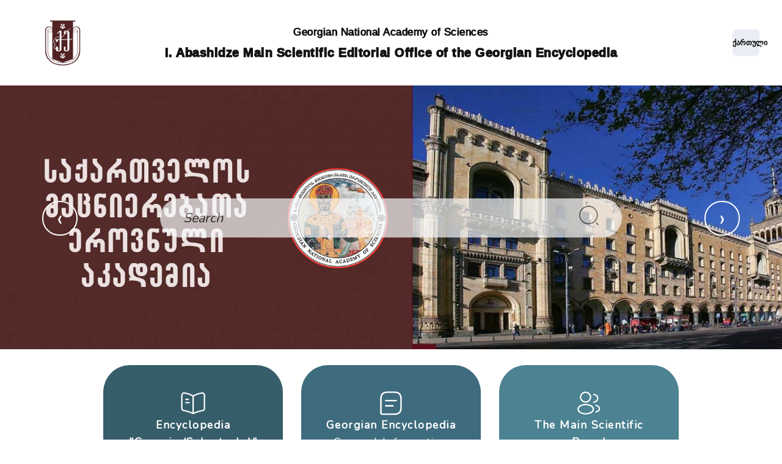

--- FILE ---
content_type: text/html; charset=UTF-8
request_url: https://georgianencyclopedia.ge/index.php/%E1%83%97%E1%83%90%E1%83%9B%E1%83%90%E1%83%96_%E1%83%9B%E1%83%98%E1%83%AE%E1%83%94%E1%83%98%E1%83%9A%E1%83%98%E1%83%A1_%E1%83%AB%E1%83%94_%E1%83%99%E1%83%94%E1%83%A0%E1%83%94%E1%83%A1%E1%83%94%E1%83%9A%E1%83%98%E1%83%AB%E1%83%94
body_size: 3612
content:
<!doctype html>
<html lang="თამაზ-მიხეილის-ძე-კერესელიძე">
<head>
    <meta charset="utf-8">
    <meta name="viewport" content="user-scalable=no, initial-scale=1,
maximum-scale=1, minimum-scale=1, width=device-width">
    <meta name="csrf-token" content="bVJHkOt9GAxouSAkNcRuuNgy37KZ9GhCA3q45Tdk">

    <title>ქართული ენციკლოპედიის ი. აბაშიძის სახელობის მთავარი სამეცნიერო რედაქცია</title>
    <script src="https://georgianencyclopedia.ge/js/app.js" defer></script>
    <script src="https://www.wiris.net/demo/plugins/app/WIRISplugins.js?viewer=image"></script>


    <!-- <link href="https://georgianencyclopedia.ge/css/style.css" rel="stylesheet"> -->
    <!-- <link href="https://georgianencyclopedia.ge/css/style5.css" rel="stylesheet"> -->
    <link rel="stylesheet" type="text/css" href="https://georgianencyclopedia.ge/css/style5.css?v=1770021625">
    <link rel="dns-prefetch" href="//fonts.gstatic.com">
    <link href="https://fonts.googleapis.com/css?family=Nunito" rel="stylesheet">
    <link rel="stylesheet" href="https://maxcdn.bootstrapcdn.com/font-awesome/4.4.0/css/font-awesome.min.css">
    <link href="https://georgianencyclopedia.ge/css/app.css" rel="stylesheet">
    <link rel="icon" type="image/x-icon" href="/img/enciclopedia-logo_new.png">
</head>
<script>
    function darkmode() {
        var toggle_icon = document.getElementById('theme-toggle');
        var body = document.getElementsByTagName('body')[0];
        var sun_class = 'icon-sun';
        var moon_class = 'icon-moon';
        var dark_theme_class = 'dark-theme';

        toggle_icon.addEventListener('click', function () {
            if (body.classList.contains(dark_theme_class)) {
                toggle_icon.classList.add(moon_class);
                toggle_icon.classList.remove(sun_class);

                body.classList.remove(dark_theme_class);

                setCookie('theme', 'light');
            } else {
                toggle_icon.classList.add(sun_class);
                toggle_icon.classList.remove(moon_class);

                body.classList.add(dark_theme_class);

                setCookie('theme', 'dark');
            }
        });
    }

    function setCookie(name, value) {
        var d = new Date();
        d.setTime(d.getTime() + (365 * 24 * 60 * 60 * 1000));
        var expires = "expires=" + d.toUTCString();
        document.cookie = name + "=" + value + ";" + expires + ";path=/";
    }
</script>
<style>
    figure.image {
        justify-content: center;
    }
</style>
<body class="light-theme">

<nav class="container-fluid navbar navbar-expand-lg navbar-light p-md-4">
    <a class="logo-link text-md-left ml-md-5" href="https://georgianencyclopedia.ge/index.php/%E1%83%97%E1%83%90%E1%83%9B%E1%83%90%E1%83%96_%E1%83%9B%E1%83%98%E1%83%AE%E1%83%94%E1%83%98%E1%83%9A%E1%83%98%E1%83%A1_%E1%83%AB%E1%83%94_%E1%83%99%E1%83%94%E1%83%A0%E1%83%94%E1%83%A1%E1%83%94%E1%83%9A%E1%83%98%E1%83%AB%E1%83%94">
        <img class="logo" src="/img/enciclopedia-logo_new.png" alt="">
    </a>
    <a class="navbar-brand" href="#" data-abc="true">
        <div class="nav-title-small text-center">
            Georgian National Academy of Sciences
        </div>
        <div class="nav-title">
            I. Abashidze Main Scientific Editorial Office of the Georgian Encyclopedia
        </div>
    </a>

    <div class="position-absolute second-logo">
    
            <!-- <a href="https://georgianencyclopedia.ge/index.php/ka?form=&amp;post=">

        </a> -->
        <a class="letter" href="https://georgianencyclopedia.ge/index.php/ka?form=&amp;post=">
            <span class="lang-switcher">
                ქართული
            </span>
        </a>
            <!-- <div class="custom-img-en"></div> -->
    
        <!-- <a href="https://georgianencyclopedia.ge/index.php">
            <img class="logo" src="/img/logo1.png" alt="">
        </a> -->

        <!-- <a id="theme-toggle" type="submit" onclick="darkmode()">
            <img class="moon" src="/img/moon.png" alt="">
            <img class="sun" src="/img/sun.png" alt="">
        </a> -->
    </div>

</nav>

    <script src="https://ajax.googleapis.com/ajax/libs/jquery/3.5.1/jquery.min.js"></script>
    <script src="https://cdnjs.cloudflare.com/ajax/libs/OwlCarousel2/2.3.4/owl.carousel.min.js"></script>
    <link rel="stylesheet" href="https://cdnjs.cloudflare.com/ajax/libs/OwlCarousel2/2.3.4/assets/owl.carousel.min.css" />
    <link rel="stylesheet" href="https://cdnjs.cloudflare.com/ajax/libs/OwlCarousel2/2.3.4/assets/owl.theme.green.min.css"/>
    <script>
        jQuery(document).ready(function ($) {
            $('.owl-carousel').owlCarousel({
                autoplay: true,
                loop: true,
                autoplayTimeout:3 * 1000,
                autoplayHoverPause: true,
                // autoplayHoverPause: false,
                autoPlay: 10000,
                nav: true,
                dots: false,
                lazyLoad: true,
                responsive: {
                    0: {
                        items: 1
                    },
                    600: {
                        items: 1
                    },
                    1000: {
                        items: 1
                    }
                }
            })
        })

        setTimeout(() => {
            var carouselData = $carousel.data();
            var carouselOptions = carouselData['owl.carousel'].options;
            carouselOptions.autoplayTimeout = 6000;
            $carousel.trigger('refresh.owl.carousel');
        }, 1000);
        $(document).ready(function() {
            $('.typeahead').blur(function(){
                if( !$(this).val() ) {
                    $('.text-search-button').hide('fast');
                }
            });

            $(".typeahead").focus(function() {
                $('.text-search-button').show('fast');
            });

        });
    </script>
    <div class="position-relative">
        <div class="owl-carousel owl-theme owl-loaded">
                            <div class="item">
                    
                    
                    <img  class="owl-lazy owl-picture img-center img-responsive main-slider" data-src="\storage\uploads/pictures/eEC0MOlspUX3o8XFKC8CMvvySdPr6hQmN1Iu6eut.jpg">
                    
                </div>
                            <div class="item">
                    
                    
                    <img  class="owl-lazy owl-picture img-center img-responsive main-slider" data-src="\storage\uploads/pictures/Y630JdWGqXdMxO0JOPV0hJo1BNBP1UWfQ1AFCtBL.jpg">
                    
                </div>
                            <div class="item">
                    
                    
                    <img  class="owl-lazy owl-picture img-center img-responsive main-slider" data-src="\storage\uploads/pictures/zaMHi45BCZvJ5CH6Vagt4tuvIiY1Pl2jAN24LhbG.jpg">
                    
                </div>
                            <div class="item">
                    
                    
                    <img  class="owl-lazy owl-picture img-center img-responsive main-slider" data-src="\storage\uploads/pictures/tVwiMWmIpYgbo44tIbKWWjnSY0ctugGPdi2ikZPC.jpg">
                    
                </div>
                            <div class="item">
                    
                    
                    <img  class="owl-lazy owl-picture img-center img-responsive main-slider" data-src="\storage\uploads/pictures/cl0nNSGVLhfIHaQt7yHcFsfnDMlpvkuf7XqTC9Ns.jpg">
                    
                </div>
                            <div class="item">
                    
                    
                    <img  class="owl-lazy owl-picture img-center img-responsive main-slider" data-src="\storage\uploads/pictures/AbDWqYJuPicIXDOo3zNxF3w2p1UJmEYY53NJ6yBP.jpg">
                    
                </div>
                            <div class="item">
                    
                    
                    <img  class="owl-lazy owl-picture img-center img-responsive main-slider" data-src="\storage\uploads/pictures/KoVBGN015VGWc4T8bsZGaulCOmKEeOsairhyYUTs.jpg">
                    
                </div>
                            <div class="item">
                    
                    
                    <img  class="owl-lazy owl-picture img-center img-responsive main-slider" data-src="\storage\uploads/pictures/kDPKkwkpsbT1xRSYMEF3SyMo3OE4Ug5dRlLXJIqQ.jpg">
                    
                </div>
                            <div class="item">
                    
                    
                    <img  class="owl-lazy owl-picture img-center img-responsive main-slider" data-src="\storage\uploads/pictures/gLImCo1w0CpwABBNv1QTK8TZd7foEsQG8qyckbaP.jpg">
                    
                </div>
                            <div class="item">
                    
                    
                    <img  class="owl-lazy owl-picture img-center img-responsive main-slider" data-src="\storage\uploads/pictures/3gwKXpIHi6X8BVdM0xmwER0anVk4eaCJgdOHl5eL.jpg">
                    
                </div>
                            <div class="item">
                    
                    
                    <img  class="owl-lazy owl-picture img-center img-responsive main-slider" data-src="\storage\uploads/pictures/D9N2p3hVS6Anc5qGWdfzzNjKr2UYu8bWjx0FCCNK.jpg">
                    
                </div>
                            <div class="item">
                    
                    
                    <img  class="owl-lazy owl-picture img-center img-responsive main-slider" data-src="\storage\uploads/pictures/AI5ta9nOs9r4mtq5362ykrcbcb82kZri429brhPs.jpg">
                    
                </div>
                    </div>
        <form method="GET" autocomplete="off" action="https://georgianencyclopedia.ge/index.php/%E1%83%97%E1%83%90%E1%83%9B%E1%83%90%E1%83%96_%E1%83%9B%E1%83%98%E1%83%AE%E1%83%94%E1%83%98%E1%83%9A%E1%83%98%E1%83%A1_%E1%83%AB%E1%83%94_%E1%83%99%E1%83%94%E1%83%A0%E1%83%94%E1%83%A1%E1%83%94%E1%83%9A%E1%83%98%E1%83%AB%E1%83%94/posts" class="slider-search">
            <div class="main-search-input-wrap">
                <div class="main-search-input-home float-left">
                    <div class="main-search-input-item-home">
                        <input class="typeahead font-italic" type="text" name="search"
                               value="" aria-label="Search" placeholder="Search">
                    </div>
                    <button class="main-search-button-home btn-grad" value="2">
                        <img class="img-center img-responsive" src="\img\search.svg">
                    </button>
                </div>
                <button style="display: none; background-color: #FFFFFF !important; color: #1b1e21 !important;" id="text-search-button" class="row text-search-button justify-content-between align-items-center m-0" type="submit" name="action" value="1">
                    <img class="col-2 img-center img-responsive" src="\img\search.svg">
                    <div class="col-10 font-italic">
                        Advanced Search
                    </div>
                </button>
            </div>
        </form>
    </div>
    <script src="https://code.jquery.com/jquery-3.5.1.min.js"></script>
    <script src="https://cdnjs.cloudflare.com/ajax/libs/bootstrap-3-typeahead/4.0.2/bootstrap3-typeahead.min.js"></script>
    <script type="text/javascript">
        var path = "https://georgianencyclopedia.ge/index.php/%E1%83%97%E1%83%90%E1%83%9B%E1%83%90%E1%83%96_%E1%83%9B%E1%83%98%E1%83%AE%E1%83%94%E1%83%98%E1%83%9A%E1%83%98%E1%83%A1_%E1%83%AB%E1%83%94_%E1%83%99%E1%83%94%E1%83%A0%E1%83%94%E1%83%A1%E1%83%94%E1%83%9A%E1%83%98%E1%83%AB%E1%83%94/query";
        var lang = "თამაზ_მიხეილის_ძე_კერესელიძე";
        let view;
        switch (lang) {
        case 'ka':
            view = '/form/';
            break;
        case 'en':
            view = '/form_eng/';
            break;
        }
        $('input.typeahead').typeahead({
            source: function(request, response) {
                $.ajax({
                    url: path,
                    dataType: 'JSON',
                    data: 'query',
                    success: function(data) {
                        response($.map(data, function(item) {
                            return {
                                url: item.id,
                                value: item.name
                            }
                        }))
                    }
                })
            },
            displayText: function(item) {
                return item.value
            },
            updater: function(item) {
                window.location.href =  '/' + lang + view + item.url ;
            },
        });
    </script>
    
    <div class="container-fluid px-md-5">
        <div class="row justify-content-center">
            <a class="col-12 col-md-4 main-box" href="https://georgianencyclopedia.ge/index.php/%E1%83%97%E1%83%90%E1%83%9B%E1%83%90%E1%83%96_%E1%83%9B%E1%83%98%E1%83%AE%E1%83%94%E1%83%98%E1%83%9A%E1%83%98%E1%83%A1_%E1%83%AB%E1%83%94_%E1%83%99%E1%83%94%E1%83%A0%E1%83%94%E1%83%A1%E1%83%94%E1%83%9A%E1%83%98%E1%83%AB%E1%83%94/encyclopedia">
                <div class="main-btn btn-1 d-grid align-content-center justify-content-center my-md-3">
                    <img class="card-image" src="/img/book.svg" alt="">
                    <div class="title">Encyclopedia</div>
                    <div class="title">"Georgia (Sakartvelo)"</div>
                </div>
            </a>
                        <a class="col-12 col-md-4 main-box" href="https://georgianencyclopedia.ge/index.php/%E1%83%97%E1%83%90%E1%83%9B%E1%83%90%E1%83%96_%E1%83%9B%E1%83%98%E1%83%AE%E1%83%94%E1%83%98%E1%83%9A%E1%83%98%E1%83%A1_%E1%83%AB%E1%83%94_%E1%83%99%E1%83%94%E1%83%A0%E1%83%94%E1%83%A1%E1%83%94%E1%83%9A%E1%83%98%E1%83%AB%E1%83%94/info">
                <div class="main-btn btn-2 d-grid align-content-center justify-content-center my-md-3">
                    <img class="card-image" src="/img/text.svg" alt="">
                    <div class="title">Georgian Encyclopedia</div>
                    <div class="small-title">General Information</div>
                </div>
            </a>
            <a class="col-12 col-md-4 main-box" href="https://georgianencyclopedia.ge/index.php/%E1%83%97%E1%83%90%E1%83%9B%E1%83%90%E1%83%96_%E1%83%9B%E1%83%98%E1%83%AE%E1%83%94%E1%83%98%E1%83%9A%E1%83%98%E1%83%A1_%E1%83%AB%E1%83%94_%E1%83%99%E1%83%94%E1%83%A0%E1%83%94%E1%83%A1%E1%83%94%E1%83%9A%E1%83%98%E1%83%AB%E1%83%94/council">
                <div class="main-btn btn-3 d-grid align-content-center justify-content-center my-md-3">
                    <img class="card-image" src="/img/profile.svg" alt="">
                    <div class="title">The Main Scientific</div>
                    <div class="title">Board</div>
                </div>
            </a>
            <a class="col-12 col-md-4 main-box" href="https://georgianencyclopedia.ge/index.php/%E1%83%97%E1%83%90%E1%83%9B%E1%83%90%E1%83%96_%E1%83%9B%E1%83%98%E1%83%AE%E1%83%94%E1%83%98%E1%83%9A%E1%83%98%E1%83%A1_%E1%83%AB%E1%83%94_%E1%83%99%E1%83%94%E1%83%A0%E1%83%94%E1%83%A1%E1%83%94%E1%83%9A%E1%83%98%E1%83%AB%E1%83%94/editorial">
                <div class="main-btn btn-4 d-grid align-content-center justify-content-center my-md-3">
                    <img class="card-image" src="/img/editorial.svg" alt="">
                    <div class="title">The Main Scientific</div>
                    <div class="title">Editorial Office</div>
                </div>
            </a>
                    </div>
        <div class="row justify-content-center">
            <a class="col-12 col-md-4 main-box" href="https://georgianencyclopedia.ge/index.php/%E1%83%97%E1%83%90%E1%83%9B%E1%83%90%E1%83%96_%E1%83%9B%E1%83%98%E1%83%AE%E1%83%94%E1%83%98%E1%83%9A%E1%83%98%E1%83%A1_%E1%83%AB%E1%83%94_%E1%83%99%E1%83%94%E1%83%A0%E1%83%94%E1%83%A1%E1%83%94%E1%83%9A%E1%83%98%E1%83%AB%E1%83%94/news">
                <div class="main-btn btn-6 d-grid align-content-center justify-content-center my-md-3">
                    <img class="card-image" src="/img/news.svg" alt="">
                    <div class="title">News</div>
                </div>
            </a>

            <a class="col-12 col-md-4 main-box" href="https://georgianencyclopedia.ge/index.php/%E1%83%97%E1%83%90%E1%83%9B%E1%83%90%E1%83%96_%E1%83%9B%E1%83%98%E1%83%AE%E1%83%94%E1%83%98%E1%83%9A%E1%83%98%E1%83%A1_%E1%83%AB%E1%83%94_%E1%83%99%E1%83%94%E1%83%A0%E1%83%94%E1%83%A1%E1%83%94%E1%83%9A%E1%83%98%E1%83%AB%E1%83%94/contact">
                <div class="main-btn btn-6 d-grid align-content-center justify-content-center my-md-3">
                    <img class="card-image" src="/img/contact.svg" alt="">
                    <div class="title">Contact</div>
                </div>
            </a>
        </div>
    </div>
<div class="position-relative footer container-fluid text-center px-5 mt-5" style="font-size: calc(65% + 0.9vw + 1vh)">
    <hr>
    <div class="m-md-3 p-md-3 m-2 p-3" style="font-size: 19px">
        &copy; 2026 
    </div>

    <div class="position-absolute night-mode">
        <a id="theme-toggle" type="submit" onclick="darkmode()">
            <img class="moon" src="/img/moon.png" alt="">
            <img class="sun" src="/img/sun.png" alt="">
        </a>
    </div>
</div>

<script defer src="https://static.cloudflareinsights.com/beacon.min.js/vcd15cbe7772f49c399c6a5babf22c1241717689176015" integrity="sha512-ZpsOmlRQV6y907TI0dKBHq9Md29nnaEIPlkf84rnaERnq6zvWvPUqr2ft8M1aS28oN72PdrCzSjY4U6VaAw1EQ==" data-cf-beacon='{"version":"2024.11.0","token":"a67fe42a453249e099dbeda6a23e71f4","r":1,"server_timing":{"name":{"cfCacheStatus":true,"cfEdge":true,"cfExtPri":true,"cfL4":true,"cfOrigin":true,"cfSpeedBrain":true},"location_startswith":null}}' crossorigin="anonymous"></script>
</body>
</html>


--- FILE ---
content_type: text/css
request_url: https://georgianencyclopedia.ge/css/style5.css?v=1770021625
body_size: 7733
content:
.cke_reset {
    /*height: 700px !important;*/
}

body {
    padding: 0;
    margin: 0;
    overflow-x: hidden;
    background-color: white !important;
}

samp {
    letter-spacing: 0.5em;
}

.sun {
    display: none;
}

.dark-theme {
    color: white !important;
    background-color: #141414 !important;
}

ul.typeahead.dropdown-menu {
    top: 55% !important;
    left: 0px !important;
    display: block;
    width: 100%;
    z-index: -1;
    padding-top: 5%;
    padding-left: 2.6%;
    font-size: calc(14px + (24 - 14) * ((100vw - 300px) / (1600 - 300)));
}

.dark-theme .sun {
    display: block;
}

.dark-theme .moon {
    display: none;
}

.dark-theme a {
    color: white !important;
    /*background-color: #141414 !important;*/
}

.dark-theme .letter {
    color: white !important;
    background-color: #1f2125;
}

.dark-theme .post-item {
    color: white !important;
    background-color: #1F2125 !important;
}

.dark-theme .news-item {
    color: white !important;
    background-color: #1F2125 !important;
}

.dark-theme .news-item-text-area div {
    color: white !important;
    background-color: #1F2125 !important;
}

.dark-theme .main-search-input {
    color: white !important;
    background-color: #1F2125 !important;
}

.dark-theme .main-search-button {
    color: white !important;
    background-color: #141414 !important;
}

.dark-theme .main-search-input-item input {
    color: white !important;
    background-color: #1F2125 !important;
}

.dark-theme .text-search-button {
    color: white !important;
    background-color: #1F2125 !important;
}

.dark-theme .back-button {
    color: white !important;
    background-color: #1F2125 !important;
}

.dark-theme .search-text {
    color: white !important;
}

.dark-theme ul.typeahead.dropdown-menu {
    color: white !important;
    background-color: #1F2125 !important;
}

.dark-theme a.dropdown-item:hover {
    color: white !important;
    background-color: #141414 !important
}

.dark-theme .posts-sum {
    color: white !important;
}

.dark-theme .page-link {
    background-color: #1F2125 !important;
}

.dark-theme .box {
    background-color: #1F2125 !important;
}

.dark-theme .download-button {
    background-color: #1F2125 !important;
    color: white !important;
}

.dark-theme .download-button-info {
    background-color: #1F2125 !important;
    color: white !important;
}

.dark-theme ::placeholder {
    color: white !important;
}

.dark-theme .pdf-item {
    background-color: #1F2125 !important;
    color: white !important;
}

.dark-theme .svg {
    filter: brightness(0) invert(1) !important;
}

.logo {
    /* width: 130px; */
    /* height: 130px;*/
    height: calc(12vw * (9 / 16)) !important;
    max-height: calc(16em * (9 / 16));
}

.logo-link {
    position: absolute;
}

.navbar {
    /*background: #FFFFFF;*/
    /* height: 225px; */
    /*height: calc(23vw * (9/16)) !important;*/
    /*max-height: calc(28em * (9/16));*/
    justify-content: flex-start !important;
    opacity: 1;
    /*border-bottom: 1px solid #f5f8fc;*/
}

.navbar-brand {
    width: 100%;
    text-align: center;
    margin-right: 0 !important;
}

.nav-title {
    font-family: Helvetica, serif;
    font-size: calc(2px + (26 - 2) * ((100vw - 300px) / (1600 - 300)));
    font-weight: 600;
    letter-spacing: 0.5px;
    -webkit-text-stroke: medium;
    line-height: 1;
    margin: 15px 0px;
    text-align: center;
}

.nav-title-small {
    font-family: 'test', sans-serif;
    font-size: calc(2px + (22 - 2) * ((100vw - 300px) / (1600 - 300)));
    font-weight: 500;
    letter-spacing: 0.5px;
    -webkit-text-stroke: medium;
    line-height: 1;
    margin: 15px 0px;
    text-align: center;
}

.night-mode {
    right: 2.5%;
    bottom: 0;
}

.night-mode a img {
    /*background: url("/img/night.svg");*/
    height: calc(6.5vw * (9 / 16)) !important;
    opacity: 1;
}

.second-logo {
    right: 2.5%;
}

.second-logo a img {
    /*background: url("/img/night.svg");*/
    /* height: calc(6.5vw * (9 / 16)) !important; */
    opacity: 1;
}

.custom-img-ka {
    width: 55px;
    height: 55px;
    text-align: center;
    display: flex;
    /* overflow: hidden; */
    justify-content: center;
    background-image: url(/img/ka.png);
    background-size: cover;
}

.custom-img-en {
    width: 55px;
    height: 55px;
    text-align: center;
    display: flex;
    /* overflow: hidden; */
    justify-content: center;
    background-image: url(/img/en.png);
    background-size: cover;
}

.custom-img-ka:hover {
    width: 55px;
    height: 55px;
    background-image: unset;
    padding: 0%;
    font-size: 0px;
    text-decoration: none !important;
}

.custom-img-en:hover {
    width: 55px;
    height: 55px;
    background-image: unset;
    padding: 0%;
    font-size: 0px;
    text-decoration: none !important;
}

.custom-img-ka:hover:after {
    width: 55px;
    height: 55px;
    text-align: center;
    justify-content: center;
    background-image: url(/img/en.png);
    background-size: cover;
    content: 'Yes';
}

.custom-img-en:hover:after {
    width: 55px;
    height: 55px;
    justify-content: center;
    background-image: url(/img/ka.png);
    background-size: cover;
    content: 'Yes';
}


.contact-input {
    /* height: 189px; */
    border: 0px !important;
    border-radius: 20px !important;
}

.back-button {
    display: grid;
    width: calc(7vw * (9 / 16)) !important;
    height: calc(7vw * (9 / 16)) !important;
    max-height: calc(9em * (9 / 16));
    opacity: 1;
    background: #eaeef4;
    border-radius: 14px;
    align-content: center;
    justify-content: center;
    left: 3rem;
}

.back-button a img {
    height: calc(4vw * (9 / 16)) !important;
}

.search-text {
    color: #2A2B2C;
    font-family: Helvetica, serif;
    font-size: calc(5% + 0.9vw + 1vh);
    text-align: left;
    letter-spacing: 1px;
}

.share-button {
    margin-right: 5%;
}

.news_form_show_share .share-button{
    margin-right: 0%;
}

.download-button {
    display: grid;
    width: calc(7vw * (9 / 16)) !important;
    height: calc(7vw * (9 / 16)) !important;
    max-height: calc(9em * (9 / 16));
    opacity: 1;
    background: #eaeef4;
    border-radius: 14px;
    align-content: center;
    justify-content: center;
    right: 3rem;
}

.download-button a img {
    height: calc(4vw * (9 / 16)) !important;
}

.download-button-info {
    display: grid;
    width: calc(17vw * (9 / 16)) !important;
    height: calc(7vw * (9 / 16)) !important;
    max-height: calc(9em * (9 / 16));
    opacity: 1;
    background: #eaeef4;
    border-radius: 14px;
    align-content: center;
    justify-content: center;
    font-size: calc(14px + (24 - 14) * ((100vw - 300px) / (1600 - 300)));
}


/*.views-button {*/
/*    right: 25rem;*/
/*}*/

.views-button a {
    height: calc(15vw * (9 / 16)) !important;
    max-height: calc(9em * (9 / 16));
    opacity: 1;
    background: #eaeef4;
    border-radius: 22px;
}

.views-button a img {
    filter: brightness(1%);
    /*filter: invert(8%) sepia(100%) saturate(6481%) hue-rotate(246deg) brightness(102%) contrast(143%);*/
    height: calc(4vw * (9 / 16)) !important;
    padding: 0 !important;
}

.views-button a div {
    font-size: calc(14px + (25 - 14) * ((100vw - 300px) / (1600 - 300)));
    -webkit-text-stroke-width: 0.3px;
    text-shadow: #cfcfcf 0px 0px 1px;
    color: black;
}

/*.edit-button {*/
/*    right: 4em;*/
/*}*/

.edit-button a {
    height: calc(15vw * (9 / 16)) !important;
    max-height: calc(9em * (9 / 16));
    opacity: 1;
    background: #eaeef4;
    border-radius: 22px;
}

.edit-button a img {
    filter: brightness(1%);
    /*filter: invert(8%) sepia(100%) saturate(6481%) hue-rotate(246deg) brightness(102%) contrast(143%);*/
    height: calc(4vw * (9 / 16)) !important;
    padding: 0 !important;
}

.edit-button a div {
    font-size: calc(8px + (28 - 15) * ((100vw - 300px) / (1600 - 300)));
    -webkit-text-stroke-width: 0.3px;
    text-shadow: #cfcfcf 0px 0px 1px;
    color: black;
}

.popover {
    background-color: unset !important;
}

.popover-title {
    display: none !important;
}

.popover-header {
    display: none !important;

}

.bs-popover-top {
    margin-bottom: 1.5% !important;
    margin-right: 3em !important;
    border-top-color: transparent !important;
    border: none !important;
    box-shadow: none !important;
    outline: none !important;
}

.arrow {
    display: none !important;
    border-top-color: transparent !important;
    border: none !important;
    box-shadow: none !important;
    outline: none !important;
}

.popover-body {
    border-radius: 14px !important;
    padding: 0px !important;
    /*display: none !important;*/
}


.owl-picture {
    --bg-overlay-color: rgb(var(--color_13));
    --bg-gradient: none;
    --fill-layer-image-opacity: 1;
    --fill-layer-background-media-position: fixed;
    --fill-layer-background-media-pointer-events: none;
    width: 100%;
    --column-width: 980px;
    --column-flex: 980;
}

.pagination {
    justify-content: center;
}


.page-item {
    margin: 0.5em !important;
}

.page-item:first-child .page-link {
    margin-right: 3em !important;
}

.page-item:last-child .page-link {
    margin-left: 3em !important;
}

.page-item.active .page-link {
    background: #3e7080 !important;
    color: #fff !important;
}

.page-link {
    display: flex !important;
    align-items: center;
    justify-content: center;
    width: calc(6vw * (9 / 16)) !important;
    height: calc(6vw * (9 / 16)) !important;
    border-radius: 9px !important;
    background: #F5F8FC !important;
    color: #151313 !important;
    border: none !important;
    font-size: calc(12px + (22 - 12) * ((100vw - 300px) / (1600 - 300)));
}

.page-link:hover {
    background: #3e7080 !important;
    color: #fff !important;
}

.custom-img {
    width: calc(40vw * (9 / 16)) !important;
    float: left;
    clear: left;
    margin: 0.5% 8% 0.1% 0;
    object-fit: cover;
    border-radius: 16px;
}

.custom-img-text {
    width: calc(40vw * (9 / 16)) !important;
    float: left;
    clear: left;
    text-align: center;
    object-fit: cover;
    margin: 0.5% 8% 2.1% 0;
    font-size: calc(14px + (19 - 14) * ((100vw - 300px) / (1600 - 300)));
}

figcaption {
    text-align: center;
    font-size: calc(7px + (19 - 7) * ((100vw - 300px) / (1600 - 300)));
}

figure.image {
    width:  calc(40vw * (9 / 16)) !important;
    /*min-width: 25%;*/
    display: inline-grid;
    border: 0;
    margin: 0;
    background: unset;
    justify-items: center;
    justify-content: center;
}


figure.image.align-center {
    width: 100% !important;
}

figure.align-left {
    float: left;
    clear: left !important;
    margin-right: 4%;
}

figure.align-right {
    float: right;
    clear: right;
    margin-left: 4%;
}

figure.image img {
    width: 100%;
    border-radius: 16px;
    margin: 0;
    object-fit: cover;
}

/*figure.image figcaption {*/
/*    width: auto !important;*/
/*    text-align: center;*/
/*    margin: 0;*/
/*}*/

@font-face {
    font-family: 'enc';
    src: url('../fonts/enciklopediuri_new.ttf'); /* IE9 Compat Modes */
    font-size: 62px;
    /*src: url('webfont.eot?#iefix') format('embedded-opentype'), !* IE6-IE8 *!*/
    /*url('webfont.woff2') format('woff2'), !* Super Modern Browsers *!*/
    /*url('webfont.woff') format('woff'), !* Pretty Modern Browsers *!*/
    /*url('webfont.ttf')  format('truetype'), !* Safari, Android, iOS *!*/
    /*url('webfont.svg#svgFontName') format('svg'); !* Legacy iOS *!*/
}

.font {
    font-size: 20px;
    background-image: radial-gradient(circle 603px at 32.8% 51%, rgb(120 177 161) 0%, rgb(52 58 64) 90.3%);
    /* background-image: radial-gradient( circle 827px at 47.3% 48%,  rgba(255,255,255,1) 0%, rgba(138,192,216,1) 90% ); */
    box-shadow: rgba(0, 0, 0, 0.35) 0px 5px 15px;
    border-radius: 20%;
}

.font p {
    /*text-indent: 10px;*/
    font-family: 'enc', sans-serif;
    /*text-shadow: #e0e0e0 1px 1px 0;*/
    text-align: justify !important;
    margin-left: 4.5rem !important;
    margin-right: 4.5rem !important;
}

/*p::first-letter {*/
/*    font-size: 130%;*/
/*    color: gray;*/
/*}*/

.title {
    font-weight: bolder;
    /*font-size: 38px;*/
    text-align: center;
    /*font-size: calc(65% + 0.9vw + 1vh);*/
    font-size: calc(1px + (23 - 1) * ((100vw - 300px) / (1600 - 300)));
    color: white;
    letter-spacing: 1.5px;

}

.small-title {
    /*font-size: 36px;*/
    text-align: center;
    /*font-size: calc(65% + 0.9vw + 1vh);*/
    font-size: calc(1px + (23 - 1) * ((100vw - 300px) / (1600 - 300)));
    color: white;
    letter-spacing: 1.5px;
}


.form-title {
    font-family: "Comic Sans MS", cursive, sans-serif;
    letter-spacing: 0.4px;
    word-spacing: 0.8px;
    color: #3E6C7E;
    /* color: #fff; */
    font-size: calc(14px + (34 - 14) * ((100vw - 300px) / (1600 - 300)));
    font-weight: 700;
    text-decoration: none solid rgb(68, 68, 68);
    font-style: normal;
    font-variant: normal;
    text-transform: none;
}

.form-small-title {
    letter-spacing: 1.5px;
    font-family: "Comic Sans MS", cursive, sans-serif;
    word-spacing: 0.8px;
    color: #3E6C7E;
    font-size: calc(11px + (30 - 11) * ((100vw - 300px) / (1600 - 300)));
    text-decoration: none solid rgb(68, 68, 68);
    font-style: normal;
    font-variant: normal;
    text-transform: none;
}



.letter {
    display: inline-grid;
    width: calc(4.5em * (9 / 16));
    height: calc(4.5em * (9 / 16));
    /* height: calc(7vw * (9/16)) !important; */
    /* max-height: calc(9em * (9/16)); */
    background-color: #eaeef4;
    color: black;
    opacity: 1;
    font-size: calc(1px + (23 - 1) * ((100vw - 300px) / (1600 - 300)));
    font-weight: 600;
    align-content: space-evenly;
    border-radius: 15%;
    margin: 5px;
}

.letter:hover {
    color: white;
    background-color: #3f6f7f;
}

.lang-switcher {
    font-size: 12px;
    text-align: center;
}

.owl-picture {
    height: 480px !important;
    object-fit: cover;
}


.letters-list {
    width: 100%;
    text-align: center;
    /*background-color: #ffffff;*/
    border-radius: 6px;
    /*margin-bottom: 30px;*/
    /*padding: 20px;*/
}

/*.letters-list a {*/
/*    display: inline-block;*/
/*    font-size: 20px;*/
/*    color: #222222;*/
/*    height: 45px;*/
/*    width: 45px;*/
/*    line-height: 40px;*/
/*    background-color: #f5f6fb;*/
/*    border-radius: 4px;*/
/*    !* transition: .3s; *!*/
/*    !* margin: 1px -1px; *!*/
/*}*/

.description {
    white-space: nowrap;
    width: 150px;
    overflow: hidden;
    text-overflow: ellipsis;
    vertical-align: baseline;
}

.box {
    width: 100%;
    background: #EAEEF4;
    border-radius: 44px;
    padding: 5%;
}

.post-box div {
    display: flex;
    flex-direction: column;
    justify-content: space-around;
}

.post-img {
    width: 100%;
    height: inherit;
    /*height: calc(27vw * (9 / 16)) !important;*/
    /* border-radius: 30px !important; */
    border-top-left-radius: 30px;
    border-bottom-left-radius: 30px;
    object-fit: cover;
}

.post-title {
    /*margin-left: 5%;*/
    /*font-size: 20px;*/
    font-size: calc(10px + (20 - 10) * ((100vw - 300px) / (1600 - 300)));
    color: #403737;
}

.post-description{
    font-size: calc(10px + (15 - 10) * ((100vw - 300px) / (1600 - 300)));
    /* font-size: 16px; */
    line-height: 1.7;
    color: #4d4b4b;
    text-overflow: ellipsis;
    word-wrap: break-word;
    overflow: hidden;
    max-height: 8.5em;
}

.post-button {
    /* position: absolute; */
    /* bottom: 4%; */

    width: max-content;
    flex-direction: row !important;

}

.post-button a {
    /* position: absolute; */
    /* bottom: 4%; */
    font-size: calc(10px + (16 - 10) * ((100vw - 300px) / (1600 - 300)));
    color: #3e7080 !important;
    font-weight: 800;
    border-bottom: 1px solid #3e7080;
}

.post-box-text {
    font-size: calc(10px + (16 - 10) * ((100vw - 300px) / (1600 - 300)));
    /*-webkit-text-stroke-width: 0.3px;*/
    text-shadow: #cfcfcf 0px 0px 1px;
}

.post-slider-box {
    position: relative;
    /* width: calc(48vw * (9 / 16)) !important; */
    height: calc(64vw * (9 / 16)) !important;
    background-color: #f8f8f8;
}

.post-slider-box:first-child {
    margin-left: 0 !important;
}

.post-slider-img {
    width: 100%;
    height: calc(35vw * (9 / 16)) !important;
    object-fit: cover;
}

.post-slider-title {
    display: flex;
    align-items: center;
    font-size: calc(3px + (16 - 3) * ((100vw - 300px) / (1600 - 300)));
    font-weight: bolder;
    /* padding: 5%; */
}

.post-slider-description {
    /* padding: 5%; */
    font-size: calc(3px + (13 - 3) * ((100vw - 300px) / (1600 - 300)));
}

.post-slider-button {
    /*position: absolute;*/
    margin: 0 5%;
    bottom: 4%;
    z-index: 5;
    color: #054e00 !important;
    border-bottom: 1px solid #054e00;
}

.post-slider-button a{
    color: #054e00 !important;
}




.post-box-text {
    font-size: calc(10px + (20 - 10) * ((100vw - 300px) / (1600 - 300)));
    -webkit-text-stroke-width: 0.3px;
    text-shadow: #cfcfcf 0px 0px 1px;
}

/*.post-box-text h2 + p::first-letter {*/
/*    font-size: 28px;*/
/*    color: #5786b5;*/
/*    background-color: #fbfbfb;*/
/*    border-radius: 6px;*/
/*    padding: 0px 10px;*/
/*    font-weight: 900;*/
/*    border: 1px solid #c9c9c9;*/
/*    margin-right: 6px;*/
/*}*/


.slider-title {
    position: absolute;
    display: flex;
    justify-content: center;
    text-align: center;
    width: 100%;
    height: 100%;
    align-items: center;
    color: white;
    font-size: 50px;
    text-shadow: #000000 3px 3px 10px;
}

.slider-search {
    position: absolute;
    display: grid;
    width: 100%;
    top: 42.7%;
    align-content: center !important;
}

.posts-search {
    display: grid;
    align-content: center !important;
}

.posts-title {
    color: #3E6C7E;
    font-family: Helvetica, serif;
    /*font-size: calc(35% + 0.9vw + 1vh);*/
    font-size: calc(10px + (20 - 10) * ((100vw - 300px) / (1600 - 300)));
    text-align: left;
    letter-spacing: 2px;
    -webkit-text-stroke: medium;
}

.posts-sum {
    color: #2A2B2C;
    font-family: Helvetica, serif;
    /*font-size: calc(35% + 0.9vw + 1vh);*/
    font-size: calc(10px + (20 - 10) * ((100vw - 300px) / (1600 - 300)));
    text-align: end;
    letter-spacing: 2px;
    -webkit-text-stroke: medium;
}

.main-search-input {
    background: #f6f8fa;
    border-radius: 3em;
    display: grid;
    align-items: center;
}

.main-search-input-home {
    background: #f6f8fa;
    border-radius: 3em;
    display: grid;
    align-items: center;
}

.text-search-button {
    display: none;
    height: calc(6.5vw * (9 / 16)) !important;
    opacity: 1;
    background: #f6f8fa;
    border-radius: 44px;
    align-content: center;
    font-size: calc(14px + (23 - 14) * ((100vw - 300px) / (1600 - 300)));
    border: 0;
    position: absolute;
    top: -80%;
}

.text-search-button img {
    padding: 10px;
}

.fl-wrap {
    float: left;
    width: 100%;
    position: relative
}

/*.main-search-input:before {*/
/*    content: '';*/
/*    position: absolute;*/
/*    bottom: -40px;*/
/*    width: 50px;*/
/*    height: 1px;*/
/*    background: rgba(255, 255, 255, 0.41);*/
/*    left: 50%;*/
/*    margin-left: -25px*/
/*}*/

.main-search-input-item {
    float: left;
    box-sizing: border-box;
    position: relative;
}

.main-search-input-item-home {
    float: left;
    box-sizing: border-box;
    position: relative;
}

.main-search-input-item input:first-child {
    border-radius: 100%
}

.main-search-input-item-home input:first-child {
    border-radius: 100%
}

.main-box {
    max-width: calc(45vw * (9 / 16)) !important;
}

.main-search-input-item input {
    background: #f6f8fa;
    float: left;
    border: none;
    /* width: 1040px; */
    /* height: 119px; */
    width: calc(105vw * (9 / 16)) !important;
    height: calc(9vw * (9 / 16)) !important;
    padding-left: 5%;
    /*font-size: 25px;*/
    /*font-size: calc(65% + 0.9vw + 1vh);*/
    font-size: calc(14px + (24 - 14) * ((100vw - 300px) / (1600 - 300)));
}

.main-search-input-item-home input {
    background: #f6f8fa;
    float: left;
    border: none;
    /* width: 1040px; */
    /* height: 119px; */
    width: calc(105vw * (9 / 16)) !important;
    height: calc(9vw * (9 / 16)) !important;
    padding-left: 5%;
    /*font-size: 25px;*/
    /*font-size: calc(65% + 0.9vw + 1vh);*/
    font-size: calc(14px + (24 - 14) * ((100vw - 300px) / (1600 - 300)));
}

.main-search-button {
    position: absolute;
    right: 0.5%;
    width: calc(14vw * (9 / 16)) !important;
    height: calc(8vw * (9 / 16)) !important;
    background: #fff;
    color: #000;
    border-radius: 2.5em;
    border: none;
}

.main-search-button img{
    height: calc(5vw * (9 / 16)) !important;
}

.main-search-button-home {
    position: absolute;
    right: 0.5%;
    width: calc(14vw * (9 / 16)) !important;
    height: calc(8vw * (9 / 16)) !important;
    background: #fff;
    color: #000;
    border-radius: 2.5em;
    border: none;
}

.main-search-button-home img {
    height: calc(5vw * (9 / 16)) !important;
}

.typeahead::placeholder {
    color: #1F2125 !important;
}

.dropdown-item {
    overflow: hidden !important;
}

.main-search-input-wrap {
    margin: 0px auto;
    position: relative;
    z-index: 1;
    opacity: 0.7 !important;
}

:focus {
    outline: 0
}

.search-img {
    height: calc(5vw * (9 / 16)) !important;
}

.post-item {
    display: flex !important;
    background-color: #F5F8FC !important;
    height: calc(8vw * (9 / 16)) !important;
    border: unset !important;
    border-radius: 30px !important;
    margin: 3px 15px 3px 0px;
    color: #202122;
    align-items: center;
    font-size: calc(10px + (20 - 10) * ((100vw - 300px) / (1600 - 300)));
}

.news-item {
    display: flex !important;
    height: calc(30vw * (9 / 16)) !important;
    background-color: #F5F8FC !important;
    border: unset !important;
    border-radius: 30px !important;
    margin: 3px 15px 3px 0px;
    color: #202122;
    font-size: calc(4px + (20 - 7) * ((100vw - 300px) / (1600 - 300)));
}

.news-item-text-area {
    display: flex;
    flex-direction: column;
    justify-content: space-around;
}

.pdf-item {
    display: flex !important;
    background-color: #F5F8FC !important;
    height: calc(8vw * (9 / 16)) !important;
    border: unset !important;
    border-radius: 30px !important;
    /* margin: 3px 15px 3px 0px; */
    color: #202122;
    align-items: center;
    font-weight: 700;
    font-size: calc(10px + (20 - 10) * ((100vw - 300px) / (1600 - 300)));
}

.pdf-item img {
    width: calc(4vw * (9 / 16)) !important;
}

.pdf-image {
    justify-self: center;
    width: 200px;
}

/*.post-item:hover {*/
/*    margin: 3px 0px 3px 0px;*/
/*    transform: scale(1.05);*/
/*}*/

/*@media only screen and (max-width: 768px) {*/
/*    .main-search-input {*/
/*        background: rgba(255, 255, 255, 0.2);*/
/*        padding: 14px 20px 10px;*/
/*        border-radius: 10px;*/
/*        box-shadow: 0px 0px 0px 10px rgba(255, 255, 255, 0.0)*/
/*    }*/

/*    .main-search-input-item {*/
/*        width: 100%;*/
/*        border: 1px solid #eee;*/
/*        height: 50px;*/
/*        border: none;*/
/*        margin-bottom: 10px*/
/*    }*/

/*    .main-search-input-item input {*/
/*        border-radius: 6px !important;*/
/*        background: #fff*/
/*    }*/

/*    .main-search-button {*/
/*        position: relative;*/
/*        float: left;*/
/*        width: 100%;*/
/*        border-radius: 6px*/
/*    }*/
/*}*/

.card-big-shadow {
    transition: .3s transform cubic-bezier(.155, 1.105, .295, 1.12), .3s box-shadow, .3s -webkit-transform cubic-bezier(.155, 1.105, .295, 1.12);
    cursor: pointer;
    /*max-width: 320px;*/
    position: relative;
}

.coloured-cards .card {
    margin-top: 30px;
}

.card {
    border-radius: 8px;
    box-shadow: 0 2px 2px rgba(204, 197, 185, 0.5);
    background-color: #FFFFFF;
    color: #252422;
    margin-bottom: 20px;
    position: relative;
    z-index: 1;
    transition: .3s transform cubic-bezier(.155, 1.105, .295, 1.12), .3s box-shadow, .3s -webkit-transform cubic-bezier(.155, 1.105, .295, 1.12);
    cursor: pointer;
    /* height: 200px; */
    /* box-shadow: rgba(50, 50, 93, 0.25) 0px 30px 60px -12px inset, rgba(0, 0, 0, 0.3) 0px 18px 36px -18px inset; */
}

.card-big-shadow:hover {
    transform: scale(1.05);
    box-shadow: 0 10px 20px rgba(0, 0, 0, .12), 0 4px 8px rgba(0, 0, 0, .06);
    z-index: 1;
}

.card .content {
    padding: 20px 20px 10px 20px;
}

.card .category, .card .label {
    font-size: 14px;
    margin-bottom: 0px;
}

.card-big-shadow:before {
    /*background-image: url("http://static.tumblr.com/i21wc39/coTmrkw40/shadow.png");*/
    background-position: center bottom;
    background-repeat: no-repeat;
    background-size: 100% 100%;
    bottom: -20%;
    content: "";
    display: block;
    left: -15%;
    position: absolute;
    right: 0;
    top: 0;
    z-index: 0;
}

.card-image {
    /*position: absolute;*/
    /*width: 100px;*/
    /*right: 10px;*/
    /*bottom: 10px;*/
    height: calc(6vw * (9 / 16)) !important;
}


h4, .h4 {
    font-size: 1.5em;
    font-weight: 600;
    line-height: 1.2em;
}

h6, .h6 {
    font-size: 0.9em;
    font-weight: 600;
    text-transform: uppercase;
}

.card .description {
    font-size: 16px;
    color: #66615b;
}

.content-card {
    margin-top: 30px;
}

.content {
    height: 100%;
}

a:hover, a:focus {
    text-decoration: none !important;
}


.card[data-color="blue"] {
    background-image: linear-gradient(135deg, #6B73FF 10%, #000DFF 100%);
    color: white;
}

.card[data-color="green"] {
    background-image: linear-gradient(135deg, #63cf63 10%, #3ba51f 100%);
    color: white;
}

.card[data-color="yellow"] {
    color: white;
    background-image: linear-gradient(135deg, #dbcc65 10%, #f1dd53 100%);
}

.card[data-color="pink"] {
    background-image: linear-gradient(135deg, #FF7AF5 10%, #513162 100%);
    color: white;
}

.card[data-color="sky"] {
    background-image: linear-gradient(135deg, #3C8CE7 10%, #00EAFF 100%);
    color: white;
}

.card[data-color="orange"] {
    background-image: linear-gradient(135deg, #FF9D6C 10%, #BB4E75 100%);
    color: white;
}

.d-grid {
    display: grid !important;
    justify-items: center !important;
}

.main-btn {
    /* width: 545px !important; */
    /* width: clamp(200px, 100%, 545px); */
    /*height: 298px;*/
    height: calc(25vw * (9 / 16)) !important;
    border-radius: 44px;
    opacity: 1;
    cursor: url("/img/dot.svg"), url("/img/dot.svg") 25 15, auto;
}

.btn-1 {
    background-color: #365D6A;
}

.btn-2 {
    background-color: #3E6C7E;

}

.btn-3 {
    background-color: #4c8291;
}

.btn-4 {
    background-color: #4c7f96;
}

.btn-5 {
    background-color: #3e7080;
}

.btn-6 {
    background-color: #194d5c;
}

.btn-7 {
    background-color: #355d6a;
}

/* .owl-carousel .owl-item img {
    height: calc(60vw * (9 / 16)) !important;
    max-height: calc(92em * (9 / 16)); */
/* } */

.main-slider {
    height: calc(60vw * (9 / 16)) !important;
    max-height: calc(92em * (9 / 16)); 
}

.owl-nav {
    z-index: 9999;
}

.owl-prev {
    position: absolute;
    top: 42.5%;
    left: 5%;
    margin-left: -20px;
    display: grid !important;
    align-content: center;
    /*width: 110px;*/
    /*height: 110px;*/
    width: calc(8vw * (9 / 16)) !important;
    height: calc(8vw * (9 / 16)) !important;
    /*font-size: calc(100% + 3vw + 1vh) !important;*/
    font-size: calc(14px + (45 - 14) * ((100vw - 300px) / (1600 - 300))) !important;
    color: white;
    border: 2px solid white !important;
    border-radius: 60px !important;
    transition-duration: 100ms;
}

.owl-prev:hover {
    background-color: unset !important;
    border: 5px solid white !important;
    transition-duration: 100ms;
}

.owl-next {
    position: absolute;
    top: 42.5%;
    right: 5%;
    display: grid !important;
    align-content: center;
    /*width: 110px;*/
    /*height: 110px;*/
    width: calc(8vw * (9 / 16)) !important;
    height: calc(8vw * (9 / 16)) !important;
    /*font-size: calc(100% + 3vw + 1vh) !important;*/
    font-size: calc(14px + (45 - 14) * ((100vw - 300px) / (1600 - 300))) !important;
    color: white;
    border: 2px solid white !important;
    border-radius: 60px !important;
    transition-duration: 100ms;
}

.owl-next:hover {
    background-color: unset !important;
    border: 5px solid white !important;
    transition-duration: 100ms;
}

.owl-next span, .owl-prev span {
    color: white;
}

.owl-prev i, .owl-next i {
    transform: scale(1, 6);
    color: #ccc;
}


/*.owl-dots .owl-dot span {*/
/*    width: 10px;*/
/*    height: 10px;*/
/*    margin: 5px 7px;*/
/*    background: #D6D6D6;*/
/*    display: block;*/
/*    -webkit-backface-visibility: visible;*/
/*    transition: opacity .2s ease;*/
/*    border-radius: 30px;*/
/*}*/

/*.owl-dots .owl-dot.active span, .owl-theme .owl-dots .owl-dot:hover span {*/
/*    background: #869791;*/
/*}*/

/*.owl-theme .owl-controls .owl-page {*/
/*    display: inline-block;*/
/*}*/
/*.owl-theme .owl-controls .owl-page span {*/
/*    background: none repeat scroll 0 0 #869791;*/
/*    border-radius: 20px;*/
/*    display: block;*/
/*    height: 12px;*/
/*    margin: 5px 7px;*/
/*    opacity: 0.5;*/
/*    width: 12px;*/
/*}*/

.btn-post1 {
    background-image: linear-gradient(to right, #ECE9E6 0%, #FFFFFF 51%, #ECE9E6 100%)
}

.btn-post1 {
    margin: 10px;
    padding: 15px 45px;
    text-align: center;
    text-transform: uppercase;
    transition: 0.5s;
    background-size: 200% auto;
    color: white;
    box-shadow: 0 0 20px #eee;
    border-radius: 10px;
    display: block;
}

.btn-post1:hover {
    background-position: right center; /* change the direction of the change here */
    color: #fff;
    text-decoration: none;
}

/* gallery test*/

.photo-gallery {
    color:#313437;
    background-color:#fff;
  }
  
  .photo-gallery p {
    color:#7d8285;
  }
  
  .photo-gallery h2 {
    font-weight:bold;
    margin-bottom:40px;
    padding-top:40px;
    color:inherit;
  }
  
  @media (max-width:767px) {
    .photo-gallery h2 {
      margin-bottom:25px;
      padding-top:25px;
      font-size:24px;
    }
  }
  
  .photo-gallery .intro {
    font-size:16px;
    max-width:500px;
    margin:0 auto 40px;
  }
  
  .photo-gallery .intro p {
    margin-bottom:0;
  }
  
  .photo-gallery .photos {
    padding-bottom:20px;
  }
  
  .photo-gallery .item {
    padding-bottom:30px;
  }
  
  
/* slider test*/

.post-box-slider {
    width: 100%;
    background: #EAEEF4;
    border-radius: 44px;
    /* padding-left: 5%;
    padding-right: 5%; */
    margin-bottom: 5%;
}

.card-img-top {
    object-fit: cover;
    height: 340px !important;
    height: calc(30vw * (9 / 16)) !important;
    max-height: calc(92em * (9 / 16));
    border-top-left-radius: 16px !important;
    border-top-right-radius: 16px !important;
}

.card-img-top-popup {
    height: 475px !important;
}

.card-slider {
    background-color: #f8fafc !important;
    border: unset !important;
    /*border-radius: 4px;*/
    /*box-shadow: 0 6px 10px rgba(0,0,0,.08), 0 0 6px rgba(0,0,0,.05);*/
    transition: .3s transform cubic-bezier(.155, 1.105, .295, 1.12), .3s box-shadow, .3s -webkit-transform cubic-bezier(.155, 1.105, .295, 1.12);
    cursor: pointer;
    border-radius: 16px !important;
}

.slider-card-body {
    flex: 1 1 auto;
    display: flex;
    min-height: 1px;
    padding: 1.25rem;
    height: calc(10vw * (9 / 16)) !important;
    align-content: center;
    align-items: center;
    justify-content: center;
}

.slider-card-title {
    font-family: Helvetica, serif;
    font-size: calc(2px + (16 - 2) * ((100vw - 300px) / (1600 - 300)));
    text-align: center;
}

/* video */

.video-gallery-img {
    width: 170px;
    object-fit: cover;
    height: 100px !important;
    border-radius: 2px;
}

.video-gallery-scroll {
    background: #f4f6f8;
    height: inherit;
    overflow-x: auto;
    z-index: 1;
}

.h_iframe iframe {
    width:100%;
    height:100%;
}
.h_iframe {
    height:100%;
    width:100%;
    z-index: 3;
}

.video-gallery-title {
    color: black;
    display: block;
    margin: 0 0 4px 0;
    font-family: "Roboto","Arial",sans-serif;
    font-size: 1.1rem;
    line-height: 1.3rem;
    font-weight: 500;
    max-height: 4rem;
    /* background-color: #f8fafc !important; */
    overflow: hidden;
    /*display: block;*/
    /*-webkit-line-clamp: 2;*/
    /*display: box;*/
    /*display: -webkit-box;*/
    -webkit-box-orient: vertical;
    text-overflow: ellipsis;
    white-space: normal;
    z-index: 3;
}


.video-row {
    height: 605px;
    /* box-shadow: rgb(0 0 0 / 25%) 0px 54px 55px, rgb(0 0 0 / 12%) 0px -12px 30px, rgb(0 0 0 / 12%) 0px 4px 6px, rgb(0 0 0 / 17%) 0px 12px 13px, rgb(0 0 0 / 9%) 0px -3px 5px; */
    border: unset !important;
    border-radius: 16px !important;
}

#video_gallery_div {
    display: grid;
    z-index: 3;
}

#video_gallery_div div {
    height: auto !important;
}

.video {
    height: 600px;
    width: -webkit-fill-available;
    width: 100%;
    /* max-width: 100%; */
    /* width: -webkit-fill-available; */
    /* float: left; */
    /* clear: left; */
    /* margin: 0.5em 1.4em 1.3em 0; */
    /* object-fit: cover; */
    border-radius: 5px;
    /*box-shadow: rgb(0 0 0 / 25%) 0px 54px 55px, rgb(0 0 0 / 12%) 0px -12px 30px, rgb(0 0 0 / 12%) 0px 4px 6px, rgb(0 0 0 / 17%) 0px 12px 13px, rgb(0 0 0 / 9%) 0px -3px 5px;*/
    padding: 1px;
    margin: 5px 0px 5px 0px;
    z-index: 1;
}

@media (max-width: 480px) {
    html {
        overflow-x: hidden !important;
        overflow-y: scroll !important;
    }

    .navbar {
        /*height: 9em !important;*/
    }

    .navbar a:first-child {
        width: 100%;
    }

    .night-mode a img {
        /*background: url("/img/night.svg");*/
        height: calc(18.5vw * (9 / 16)) !important;
        opacity: 1;
    }

    .box {
        border-radius: 22px !important;
    }

    .post-box-text {
        line-height: 1.5 !important;
        font-size: 13.5px !important;
    }

    .navbar-brand {
        white-space: normal !important;
        text-align-last: center !important;
        font-size: medium !important;
        margin: 0 !important;
    }

    .nav-title {
        font-size: 14px !important;
        letter-spacing: 1px;
        line-height: 1;
        text-align: center;
        font-weight: 800;
        -webkit-text-stroke: thin;
    }

    .nav-title-small {
        font-size: 12px !important;
        font-weight: 400;
        -webkit-text-stroke: thin;
    }

    .main-search-input-wrap {
        margin: 5px auto !important;
    }

    /* .owl-carousel .owl-item img {
        height: calc(80vw * (9 / 16)) !important;
        object-fit: fill;
    } */

    .main-slider {
        height: calc(80vw * (9 / 16)) !important;
        object-fit: fill;
    }

    .mobile-hide {
        display: none !important;
    }

    .logo {
        height: 100px !important;
        justify-content: center !important;
        padding-left: 0 !important;
    }

    .logo-link {
        position: relative !important;
    }

    .night-mode {
        right: 6% !important;
        top: 20% !important;
    } 

    .second-logo {
        top: 15%;
        right: 5.5%;
    }
    
    .second-logo a img {
        /* height: calc(6.5vw * (9 / 16)) !important; */
        opacity: 1;
    }



    
    .mobile-show {
        display: block !important;
    }

    .main-btn {
        height: 225px !important;
        margin: 10px;
        border-radius: 22px !important;
    }

    .letter {
        width: calc(3em * (9 / 16));
        height: calc(3em * (9 / 16));
        font-size: 23px;
    }

    .title {
        font-size: 20px !important;
    }

    .small-title {
        font-size: 18px !important;
    }

    .page-item {
        margin: 0 !important;
    }

    .post-item {
        height: 70px !important;
        border-radius: 20px !important;
        font-size: 16px !important;
        line-height: 1.4 !important;
        padding: 0 !important;
    }

    .post-img {
        height: 200px !important;
        border-top-left-radius: 22px !important;
        border-top-right-radius: 22px !important;
        padding: 0 !important;
        border-bottom-left-radius: unset !important;

    }

    .posts-title {
        font-size: 18px !important;
    }

    .news-item {
        height: 450px !important;
        border-radius: 22px !important;
    }

    .pdf-item {
        height: 60px !important;
    }

    .pdf-item img {
        width: calc(12vw * (9 / 16)) !important;
    }

    .page-item:first-child .page-link {
        margin-right: 10px !important;
    }

    .page-item:last-child .page-link {
        margin-left: 0 !important;
    }

    .main-search-input-item-home input {
        height: calc(15vw * (9 / 16)) !important;
    }

    .main-search-button {
        width: calc(25vw * (9 / 16)) !important;
        height: calc(14vw * (9 / 16)) !important;
        right: 2px !important;
    }

    .main-search-button img {
        height: calc(10vw * (9 / 16)) !important;
    }

    .main-search-button-home {
        width: calc(27vw * (9 / 16)) !important;
        height: calc(14vw * (9 / 16)) !important;
        right: 2px !important;
    }

    .main-search-button-home img {
        height: calc(10vw * (9 / 16)) !important;
    }

    .text-search-button {
        height: calc(12vw * (9 / 16)) !important;
        font-size: 0.7rem !important;
        top: -92%;
    }

    .text-search-button div:last-child {
        padding: 0;
    }

    .text-search-button div img {
        height: calc(10vw * (9 / 16)) !important;
        padding: 0;
    }

    .main-search-input-item input {
        background: #f6f8fa;
        float: left;
        border: none;
        /* width: 1040px; */
        /* height: 119px; */
        width: calc(100vw * (9 / 16)) !important;
        height: calc(15vw * (9 / 16)) !important;
        padding-left: 5%;
        /* font-size: 25px; */
        /* font-size: calc(65% + 0.9vw + 1vh); */
        font-size: calc(14px + (24 - 14) * ((100vw - 300px) / (1600 - 300)));
    }

    .main-box {
        max-width: 100% !important;
    }

    .card-image {
        /*position: absolute;*/
        /*width: 100px;*/
        /*right: 10px;*/
        /*bottom: 10px;*/
        height: calc(30vw * (9 / 16)) !important;
    }

    .back-button {
        display: grid;
        width: calc(18.5vw * (9 / 16)) !important;
        height: calc(18.5vw * (9 / 16)) !important;
        opacity: 1;
        background: #eaeef4;
        border-radius: 14px;
        align-content: center;
        justify-content: center;
        left: 1rem;
    }

    .back-button a img {
        height: calc(7vw * (9 / 16)) !important;
    }

    .share-button {
        margin-right: 0 !important;
        margin-top: -13% !important;
    }

    figcaption {
        font-size: 12px !important;
        padding: 1% !important;
    }

    .download-button {
        display: grid;
        width: calc(18.5vw * (9 / 16)) !important;
        height: calc(18.5vw * (9 / 16)) !important;
        opacity: 1;
        background: #eaeef4;
        border-radius: 14px;
        align-content: center;
        justify-content: center;
        right: 1rem;
    }

    .download-button a img {
        height: calc(7vw * (9 / 16)) !important;
    }

    .page-link {
        display: flex !important;
        align-items: center;
        margin: 10px;
        justify-content: center;
        width: calc(14vw * (9 / 16)) !important;
        height: calc(17vw * (9 / 16)) !important;
        border-radius: 9px !important;
        background: #F5F8FC !important;
        color: #151313 !important;
        border: none !important;
        font-size: calc(12px + (22 - 12) * ((100vw - 300px) / (1600 - 300)));
    }

    .custom-img-text {
        text-align: center;
        font-size: 8px;
    }

    figure.image {
        width:  100% !important;
    }

    figure.image img {
        /*width:  calc(40vw * (9 / 16)) !important;*/
        width:  100% !important;
        height: auto !important;
        border-radius: 9px;
    }

    .owl-next {
        top: 41% !important;
        width: calc(15vw * (9 / 16)) !important;
        height: calc(15vw * (9 / 16)) !important;
        /*font-size: calc(50% + 3vw + 1vh) !important;*/
    }

    .owl-prev {
        top: 41% !important;
        width: calc(15vw * (9 / 16)) !important;
        height: calc(15vw * (9 / 16)) !important;
        /*font-size: calc(50% + 3vw + 1vh) !important;*/

    }

    .owl-next:hover {
        background-color: unset !important;
        border: 2px solid white !important;
        transition-duration: 100ms;
    }

    .owl-prev:hover {
        background-color: unset !important;
        border: 2px solid white !important;
        transition-duration: 100ms;
    }

    li.page-item {

        display: none;
    } 

    .page-item:first-child,
    .page-item:last-child,
    .page-item:nth-child( 2 ),
    .page-item:nth-child( 7 ),
    .page-item:nth-child( 8 ),
    .page-item:nth-last-child( 7 ),
    .page-item:nth-last-child( 8 ),  
    .page-item:nth-last-child( 2 ),  
    .page-item:last-child,
    .page-item.active,
    .page-item.disabled {

        display: block;
    }


    /* slider test*/
    .card-img-top {
        object-fit: cover;
        height: 110px !important;
    }
    
    .post-box-slider {
        border-radius: 22px !important;
    }

    .slider-card-body {
        padding: 0.25rem;
        height: calc(30vw * (9 / 16)) !important;
    }

    .slider-card-title {

        font-size: 11px;

    }

}



--- FILE ---
content_type: image/svg+xml
request_url: https://georgianencyclopedia.ge/img/search.svg
body_size: -77
content:
<svg id="search-normal" xmlns="http://www.w3.org/2000/svg" width="45" height="45" viewBox="0 0 45 45">
  <path id="Vector" d="M35.9,17.949A17.949,17.949,0,1,1,17.949,0,17.949,17.949,0,0,1,35.9,17.949Z" transform="translate(3.641 3.641)" fill="none" stroke="#4d4d4d" stroke-linecap="round" stroke-linejoin="round" stroke-width="2"/>
  <path id="Vector-2" data-name="Vector" d="M3.641,3.641,0,0" transform="translate(37.718 37.718)" fill="none" stroke="#4d4d4d" stroke-linecap="round" stroke-linejoin="round" stroke-width="2"/>
  <path id="Vector-3" data-name="Vector" d="M0,0H45V45H0Z" fill="none" opacity="0"/>
</svg>


--- FILE ---
content_type: image/svg+xml
request_url: https://georgianencyclopedia.ge/img/contact.svg
body_size: 57
content:
<svg xmlns="http://www.w3.org/2000/svg" width="56" height="52" viewBox="0 0 56 52">
  <g id="vuesax_linear_sms-tracking" data-name="vuesax/linear/sms-tracking" transform="translate(-524 -194)">
    <g id="sms-tracking" transform="translate(524 194)">
      <path id="Vector" d="M0,13.365C0,4.01,4.751,0,11.877,0H35.632C42.759,0,47.51,4.01,47.51,13.365V32.077c0,9.356-4.751,13.365-11.877,13.365H11.877" transform="translate(4.015 3.777)" fill="none" stroke="#fff" stroke-linecap="round" stroke-linejoin="round" stroke-width="3"/>
      <path id="Vector-2" data-name="Vector" d="M25.077,0,17.228,6.269a7.939,7.939,0,0,1-9.4,0L0,0" transform="translate(15.462 16.042)" fill="none" stroke="#fff" stroke-linecap="round" stroke-linejoin="round" stroke-width="3"/>
      <path id="Vector-3" data-name="Vector" d="M0,0H15.046" transform="translate(4.015 36.75)" fill="none" stroke="#fff" stroke-linecap="round" stroke-linejoin="round" stroke-width="3"/>
      <path id="Vector-4" data-name="Vector" d="M0,0H7.523" transform="translate(4.015 28.083)" fill="none" stroke="#fff" stroke-linecap="round" stroke-linejoin="round" stroke-width="3"/>
      <path id="Vector-5" data-name="Vector" d="M0,0H56V52H0Z" fill="none" opacity="0"/>
    </g>
  </g>
</svg>


--- FILE ---
content_type: image/svg+xml
request_url: https://georgianencyclopedia.ge/img/profile.svg
body_size: 130
content:
<svg id="profile-2user" xmlns="http://www.w3.org/2000/svg" width="60" height="60" viewBox="0 0 60 60">
  <path id="Vector" d="M11.5,22.175a4.544,4.544,0,0,0-.825,0,11.113,11.113,0,1,1,.825,0Z" transform="translate(11.4 5)" fill="none" stroke="#fff" stroke-linecap="round" stroke-linejoin="round" stroke-width="3"/>
  <path id="Vector-2" data-name="Vector" d="M.325,0a8.744,8.744,0,0,1,8.75,8.75A8.762,8.762,0,0,1,.65,17.5a2.824,2.824,0,0,0-.65,0" transform="translate(40.7 10)" fill="none" stroke="#fff" stroke-linecap="round" stroke-linejoin="round" stroke-width="3"/>
  <path id="Vector-3" data-name="Vector" d="M4.537,3.431c-6.05,4.05-6.05,10.65,0,14.675,6.875,4.6,18.15,4.6,25.025,0,6.05-4.05,6.05-10.65,0-14.675C22.713-1.144,11.437-1.144,4.537,3.431Z" transform="translate(5.863 32.969)" fill="none" stroke="#fff" stroke-linecap="round" stroke-linejoin="round" stroke-width="3"/>
  <path id="Vector-4" data-name="Vector" d="M0,15a12.093,12.093,0,0,0,4.9-2.175C8.8,9.9,8.8,5.075,4.9,2.15A12.434,12.434,0,0,0,.075,0" transform="translate(45.85 35)" fill="none" stroke="#fff" stroke-linecap="round" stroke-linejoin="round" stroke-width="3"/>
  <path id="Vector-5" data-name="Vector" d="M0,0H60V60H0Z" transform="translate(60 60) rotate(180)" fill="none" opacity="0"/>
</svg>


--- FILE ---
content_type: image/svg+xml
request_url: https://georgianencyclopedia.ge/img/text.svg
body_size: 59
content:
<svg xmlns="http://www.w3.org/2000/svg" width="52" height="56" viewBox="0 0 52 56">
  <g id="vuesax_linear_message-text" data-name="vuesax/linear/message-text" transform="translate(-748 -314)">
    <g id="message-text" transform="translate(748 314)">
      <path id="Vector" d="M30.055,0H12.881Q0,0,0,14.081V44.589a2.26,2.26,0,0,0,2.147,2.347H30.055q12.881,0,12.881-14.081V14.081Q42.936,0,30.055,0Z" transform="translate(4.532 4.532)" fill="none" stroke="#fff" stroke-linecap="round" stroke-linejoin="round" stroke-width="3"/>
      <g id="Group" transform="translate(14.67 22.335)">
        <path id="Vector-2" data-name="Vector" d="M0,0H22.661" fill="#fff" stroke="#fff" stroke-linecap="round" stroke-linejoin="round" stroke-width="3"/>
        <path id="Vector-3" data-name="Vector" d="M0,0H15.863" transform="translate(0 11.33)" fill="#fff" stroke="#fff" stroke-linecap="round" stroke-linejoin="round" stroke-width="3"/>
      </g>
      <path id="Vector-4" data-name="Vector" d="M0,0H52V56H0Z" fill="none" opacity="0"/>
    </g>
  </g>
</svg>


--- FILE ---
content_type: image/svg+xml
request_url: https://georgianencyclopedia.ge/img/dot.svg
body_size: -211
content:
<svg xmlns="http://www.w3.org/2000/svg" width="32" height="32" viewBox="0 0 32 32">
  <circle id="Ellipse_5" data-name="Ellipse 5" cx="16" cy="16" r="16" fill="#eaeef4"/>
</svg>


--- FILE ---
content_type: image/svg+xml
request_url: https://georgianencyclopedia.ge/img/book.svg
body_size: 162
content:
<svg xmlns="http://www.w3.org/2000/svg" width="62.002" height="60" viewBox="0 0 62.002 60">
  <g id="vuesax_linear_book" data-name="vuesax/linear/book" transform="translate(-556 -188)">
    <g id="book" transform="translate(556 188)">
      <path id="Vector" d="M51.668,35.422V5.051A5.038,5.038,0,0,0,46.062.044h-.155A49.593,49.593,0,0,0,27.643,6.008l-.439.277a2.929,2.929,0,0,1-2.738,0l-.646-.377A49.352,49.352,0,0,0,5.58.019,5.03,5.03,0,0,0,0,5.026v30.4A5.218,5.218,0,0,0,4.5,40.4l.749.1a67.622,67.622,0,0,1,19.221,6.139l.1.05a2.857,2.857,0,0,0,2.48,0A67.006,67.006,0,0,1,46.321,40.5l.853-.1A5.218,5.218,0,0,0,51.668,35.422Z" transform="translate(5.167 6.505)" fill="none" stroke="#fff" stroke-linecap="round" stroke-linejoin="round" stroke-width="3"/>
      <path id="Vector-2" data-name="Vector" d="M0,0V36.65" transform="translate(31.001 14.774)" fill="none" stroke="#fff" stroke-linecap="round" stroke-linejoin="round" stroke-width="3"/>
      <path id="Vector-3" data-name="Vector" d="M5.813,0H0" transform="translate(14.209 21.225)" fill="none" stroke="#fff" stroke-linecap="round" stroke-linejoin="round" stroke-width="3"/>
      <path id="Vector-4" data-name="Vector" d="M7.75,0H0" transform="translate(14.209 28.725)" fill="none" stroke="#fff" stroke-linecap="round" stroke-linejoin="round" stroke-width="3"/>
      <path id="Vector-5" data-name="Vector" d="M0,0H62V60H0Z" transform="translate(62.002 60) rotate(180)" fill="none" opacity="0"/>
    </g>
  </g>
</svg>


--- FILE ---
content_type: image/svg+xml
request_url: https://georgianencyclopedia.ge/img/editorial.svg
body_size: 179
content:
<svg xmlns="http://www.w3.org/2000/svg" width="52" height="56" viewBox="0 0 52 56">
  <g id="vuesax_linear_message-edit" data-name="vuesax/linear/message-edit" transform="translate(-236 -378)">
    <g id="message-edit" transform="translate(236 378)">
      <path id="Vector" d="M30.438,0H13.045Q0,0,0,14.245V45.109a2.288,2.288,0,0,0,2.174,2.374H30.438q13.045,0,13.045-14.245V14.245Q43.483,0,30.438,0Z" transform="translate(4.258 4.258)" fill="none" stroke="#fff" stroke-linecap="round" stroke-linejoin="round" stroke-width="3"/>
      <g id="Group" transform="translate(15.349 17.361)">
        <path id="Vector-2" data-name="Vector" d="M12.589,1.785,1.539,12.835a3.808,3.808,0,0,0-.916,1.852L.027,18.9a2,2,0,0,0,2.385,2.385l4.216-.6a3.808,3.808,0,0,0,1.852-.916L19.53,8.726c1.895-1.895,2.81-4.109,0-6.92C16.72-1.026,14.505-.132,12.589,1.785Z" transform="translate(0 0)" fill="none" stroke="#fff" stroke-linecap="round" stroke-linejoin="round" stroke-width="3"/>
        <path id="Vector-3" data-name="Vector" d="M0,0A9.981,9.981,0,0,0,6.92,6.92" transform="translate(11.014 3.36)" fill="none" stroke="#fff" stroke-linecap="round" stroke-linejoin="round" stroke-width="3"/>
      </g>
      <path id="Vector-4" data-name="Vector" d="M0,0H52V56H0Z" fill="none" opacity="0"/>
    </g>
  </g>
</svg>


--- FILE ---
content_type: image/svg+xml
request_url: https://georgianencyclopedia.ge/img/news.svg
body_size: 765
content:
<svg xmlns="http://www.w3.org/2000/svg" xmlns:xlink="http://www.w3.org/1999/xlink" version="1.1" width="256" height="256" viewBox="0 0 256 256" xml:space="preserve">

<defs>
</defs>
<g style="stroke: none; stroke-width: 0; stroke-dasharray: none; stroke-linecap: butt; stroke-linejoin: miter; stroke-miterlimit: 10; fill: none; fill-rule: nonzero; opacity: 1;" transform="translate(1.4065934065934016 1.4065934065934016) scale(2.81 2.81)" >
	<path d="M 84.563 16.063 h -4.426 v -2.891 c 0 -2.634 -2.143 -4.776 -4.775 -4.776 H 71.53 v -3.62 C 71.53 2.143 69.388 0 66.754 0 H 5.437 C 2.803 0 0.661 2.143 0.661 4.776 v 73.637 C 0.661 84.802 5.859 90 12.248 90 h 67.187 c 5.211 0 9.486 -5.008 9.867 -11.335 c 0.012 -0.062 0.037 -0.12 0.037 -0.186 V 20.84 C 89.339 18.206 87.196 16.063 84.563 16.063 z M 12.248 88 c -5.287 0 -9.587 -4.301 -9.587 -9.587 V 4.776 C 2.661 3.245 3.906 2 5.437 2 h 61.317 c 1.531 0 2.776 1.245 2.776 2.776 v 72.975 c 0 4.282 1.786 8.059 4.485 10.249 H 12.248 z M 79.435 88 c -4.358 0 -7.904 -4.598 -7.904 -10.249 V 10.396 h 3.832 c 1.53 0 2.775 1.246 2.775 2.776 v 65.307 c 0 0.553 0.447 1 1 1 s 1 -0.447 1 -1 V 18.063 h 4.426 c 1.53 0 2.775 1.246 2.775 2.776 v 56.911 C 87.339 83.402 83.793 88 79.435 88 z" style="stroke: none; stroke-width: 1; stroke-dasharray: none; stroke-linecap: butt; stroke-linejoin: miter; stroke-miterlimit: 10; fill: rgb(255,255,255); fill-rule: nonzero; opacity: 1;" transform=" matrix(1 0 0 1 0 0) " stroke-linecap="round" />
	<path d="M 35.662 38.106 h -23.69 c -1.554 0 -2.818 -1.264 -2.818 -2.818 V 11.322 c 0 -1.554 1.264 -2.819 2.818 -2.819 h 23.69 c 1.554 0 2.818 1.265 2.818 2.819 v 23.966 C 38.48 36.842 37.216 38.106 35.662 38.106 z M 11.972 10.503 c -0.451 0 -0.818 0.367 -0.818 0.819 v 23.966 c 0 0.451 0.367 0.818 0.818 0.818 h 23.69 c 0.451 0 0.818 -0.367 0.818 -0.818 V 11.322 c 0 -0.452 -0.367 -0.819 -0.818 -0.819 H 11.972 z" style="stroke: none; stroke-width: 1; stroke-dasharray: none; stroke-linecap: butt; stroke-linejoin: miter; stroke-miterlimit: 10; fill: rgb(255,255,255); fill-rule: nonzero; opacity: 1;" transform=" matrix(1 0 0 1 0 0) " stroke-linecap="round" />
	<path d="M 61.756 10.503 H 46.347 c -0.552 0 -1 -0.448 -1 -1 s 0.448 -1 1 -1 h 15.409 c 0.553 0 1 0.448 1 1 S 62.309 10.503 61.756 10.503 z" style="stroke: none; stroke-width: 1; stroke-dasharray: none; stroke-linecap: butt; stroke-linejoin: miter; stroke-miterlimit: 10; fill: rgb(255,255,255); fill-rule: nonzero; opacity: 1;" transform=" matrix(1 0 0 1 0 0) " stroke-linecap="round" />
	<path d="M 61.756 19.704 H 46.347 c -0.552 0 -1 -0.448 -1 -1 s 0.448 -1 1 -1 h 15.409 c 0.553 0 1 0.448 1 1 S 62.309 19.704 61.756 19.704 z" style="stroke: none; stroke-width: 1; stroke-dasharray: none; stroke-linecap: butt; stroke-linejoin: miter; stroke-miterlimit: 10; fill: rgb(255,255,255); fill-rule: nonzero; opacity: 1;" transform=" matrix(1 0 0 1 0 0) " stroke-linecap="round" />
	<path d="M 61.756 28.905 H 46.347 c -0.552 0 -1 -0.448 -1 -1 s 0.448 -1 1 -1 h 15.409 c 0.553 0 1 0.448 1 1 S 62.309 28.905 61.756 28.905 z" style="stroke: none; stroke-width: 1; stroke-dasharray: none; stroke-linecap: butt; stroke-linejoin: miter; stroke-miterlimit: 10; fill: rgb(255,255,255); fill-rule: nonzero; opacity: 1;" transform=" matrix(1 0 0 1 0 0) " stroke-linecap="round" />
	<path d="M 61.756 38.106 H 46.347 c -0.552 0 -1 -0.448 -1 -1 s 0.448 -1 1 -1 h 15.409 c 0.553 0 1 0.448 1 1 S 62.309 38.106 61.756 38.106 z" style="stroke: none; stroke-width: 1; stroke-dasharray: none; stroke-linecap: butt; stroke-linejoin: miter; stroke-miterlimit: 10; fill: rgb(255,255,255); fill-rule: nonzero; opacity: 1;" transform=" matrix(1 0 0 1 0 0) " stroke-linecap="round" />
	<path d="M 61.756 47.308 H 10.154 c -0.552 0 -1 -0.447 -1 -1 c 0 -0.552 0.448 -1 1 -1 h 51.602 c 0.553 0 1 0.448 1 1 C 62.756 46.86 62.309 47.308 61.756 47.308 z" style="stroke: none; stroke-width: 1; stroke-dasharray: none; stroke-linecap: butt; stroke-linejoin: miter; stroke-miterlimit: 10; fill: rgb(255,255,255); fill-rule: nonzero; opacity: 1;" transform=" matrix(1 0 0 1 0 0) " stroke-linecap="round" />
	<path d="M 61.756 56.509 H 10.154 c -0.552 0 -1 -0.447 -1 -1 s 0.448 -1 1 -1 h 51.602 c 0.553 0 1 0.447 1 1 S 62.309 56.509 61.756 56.509 z" style="stroke: none; stroke-width: 1; stroke-dasharray: none; stroke-linecap: butt; stroke-linejoin: miter; stroke-miterlimit: 10; fill: rgb(255,255,255); fill-rule: nonzero; opacity: 1;" transform=" matrix(1 0 0 1 0 0) " stroke-linecap="round" />
	<path d="M 61.756 65.71 H 10.154 c -0.552 0 -1 -0.447 -1 -1 s 0.448 -1 1 -1 h 51.602 c 0.553 0 1 0.447 1 1 S 62.309 65.71 61.756 65.71 z" style="stroke: none; stroke-width: 1; stroke-dasharray: none; stroke-linecap: butt; stroke-linejoin: miter; stroke-miterlimit: 10; fill: rgb(255,255,255); fill-rule: nonzero; opacity: 1;" transform=" matrix(1 0 0 1 0 0) " stroke-linecap="round" />
	<path d="M 61.756 74.911 H 10.154 c -0.552 0 -1 -0.447 -1 -1 s 0.448 -1 1 -1 h 51.602 c 0.553 0 1 0.447 1 1 S 62.309 74.911 61.756 74.911 z" style="stroke: none; stroke-width: 1; stroke-dasharray: none; stroke-linecap: butt; stroke-linejoin: miter; stroke-miterlimit: 10; fill: rgb(255,255,255); fill-rule: nonzero; opacity: 1;" transform=" matrix(1 0 0 1 0 0) " stroke-linecap="round" />
</g>
</svg>